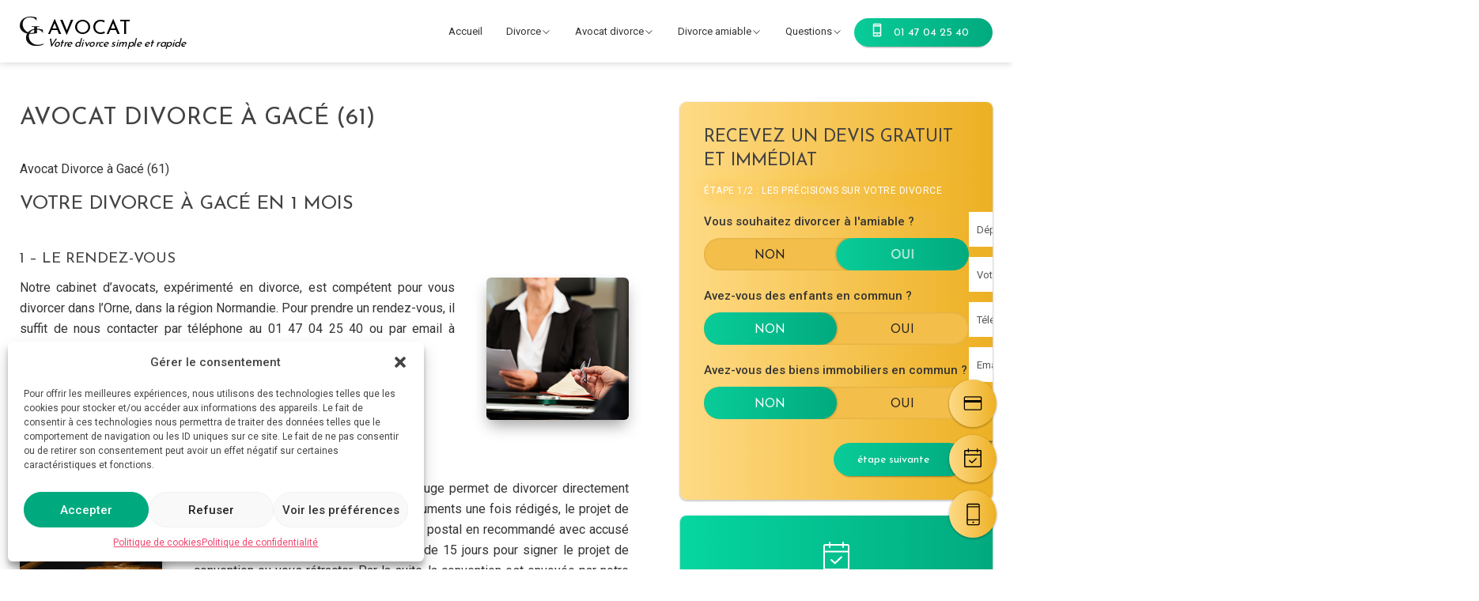

--- FILE ---
content_type: text/html; charset=UTF-8
request_url: https://avocat-gc.com/divorce/avocat-divorce/gace/
body_size: 21929
content:
<!doctype html>
<html lang="fr-FR">

<head>
	<meta charset="UTF-8">
	<meta name="viewport" content="width=device-width, initial-scale=1">
	<link rel="profile" href="https://gmpg.org/xfn/11">
	<link rel="preconnect" href="https://fonts.googleapis.com">
	<link rel="preconnect" href="https://fonts.gstatic.com" crossorigin>
	<link href="https://fonts.googleapis.com/css2?family=Josefin+Sans&family=Roboto:wght@400;500&display=swap" rel="stylesheet">
	<meta name='robots' content='index, follow, max-image-preview:large, max-snippet:-1, max-video-preview:-1' />

	<!-- This site is optimized with the Yoast SEO plugin v26.8 - https://yoast.com/product/yoast-seo-wordpress/ -->
	<title>Avocat Divorce à Gacé (61) - Avocat Divorce</title>
	<meta name="description" content="Divorcez à Gacé (61) en 1 mois à partir de 300€ TTC. Contactez un Avocat divorce au 01.47.04.25.40 . Devis Gratuit &amp; Immédiat. Cabinet Avocat GC. Divorce amiable - Divorce sans juge" />
	<link rel="canonical" href="https://avocat-gc.com/divorce/avocat-divorce/gace/" />
	<meta property="og:locale" content="fr_FR" />
	<meta property="og:type" content="article" />
	<meta property="og:title" content="Avocat Divorce à Gacé (61) - Avocat Divorce" />
	<meta property="og:description" content="Divorcez à Gacé (61) en 1 mois à partir de 300€ TTC. Contactez un Avocat divorce au 01.47.04.25.40 . Devis Gratuit &amp; Immédiat. Cabinet Avocat GC. Divorce amiable - Divorce sans juge" />
	<meta property="og:url" content="https://avocat-gc.com/divorce/avocat-divorce/gace/" />
	<meta property="og:site_name" content="Avocat GC - Avocat Divorce" />
	<meta property="article:modified_time" content="2024-04-11T10:30:02+00:00" />
	<meta name="twitter:card" content="summary_large_image" />
	<script type="application/ld+json" class="yoast-schema-graph">{"@context":"https://schema.org","@graph":[{"@type":"WebPage","@id":"https://avocat-gc.com/divorce/avocat-divorce/gace/","url":"https://avocat-gc.com/divorce/avocat-divorce/gace/","name":"Avocat Divorce à Gacé (61) - Avocat Divorce","isPartOf":{"@id":"https://avocat-gc.com/divorce/#website"},"datePublished":"2024-03-31T10:06:51+00:00","dateModified":"2024-04-11T10:30:02+00:00","description":"Divorcez à Gacé (61) en 1 mois à partir de 300€ TTC. Contactez un Avocat divorce au 01.47.04.25.40 . Devis Gratuit & Immédiat. Cabinet Avocat GC. Divorce amiable - Divorce sans juge","breadcrumb":{"@id":"https://avocat-gc.com/divorce/avocat-divorce/gace/#breadcrumb"},"inLanguage":"fr-FR","potentialAction":[{"@type":"ReadAction","target":["https://avocat-gc.com/divorce/avocat-divorce/gace/"]}]},{"@type":"BreadcrumbList","@id":"https://avocat-gc.com/divorce/avocat-divorce/gace/#breadcrumb","itemListElement":[{"@type":"ListItem","position":1,"name":"Accueil","item":"https://avocat-gc.com/divorce/"},{"@type":"ListItem","position":2,"name":"Avocat Divorce","item":"https://avocat-gc.com/divorce/avocat-divorce/"},{"@type":"ListItem","position":3,"name":"Avocat Divorce à Gacé (61)"}]},{"@type":"WebSite","@id":"https://avocat-gc.com/divorce/#website","url":"https://avocat-gc.com/divorce/","name":"Avocat GC - Avocat Divorce","description":"","publisher":{"@id":"https://avocat-gc.com/divorce/#organization"},"potentialAction":[{"@type":"SearchAction","target":{"@type":"EntryPoint","urlTemplate":"https://avocat-gc.com/divorce/?s={search_term_string}"},"query-input":{"@type":"PropertyValueSpecification","valueRequired":true,"valueName":"search_term_string"}}],"inLanguage":"fr-FR"},{"@type":"Organization","@id":"https://avocat-gc.com/divorce/#organization","name":"Avocat GC - Avocat Divorce","url":"https://avocat-gc.com/divorce/","logo":{"@type":"ImageObject","inLanguage":"fr-FR","@id":"https://avocat-gc.com/divorce/#/schema/logo/image/","url":"https://avocat-gc.com/divorce/wp-content/uploads/2024/04/cropped-Sans-titre.png","contentUrl":"https://avocat-gc.com/divorce/wp-content/uploads/2024/04/cropped-Sans-titre.png","width":200,"height":180,"caption":"Avocat GC - Avocat Divorce"},"image":{"@id":"https://avocat-gc.com/divorce/#/schema/logo/image/"}}]}</script>
	<!-- / Yoast SEO plugin. -->


<link rel='dns-prefetch' href='//widget.trustpilot.com' />
<link rel="alternate" type="application/rss+xml" title="Avocat GC - Avocat Divorce &raquo; Flux" href="https://avocat-gc.com/divorce/feed/" />
<link rel="alternate" type="application/rss+xml" title="Avocat GC - Avocat Divorce &raquo; Flux des commentaires" href="https://avocat-gc.com/divorce/comments/feed/" />
<link rel="alternate" title="oEmbed (JSON)" type="application/json+oembed" href="https://avocat-gc.com/divorce/wp-json/oembed/1.0/embed?url=https%3A%2F%2Favocat-gc.com%2Fdivorce%2Favocat-divorce%2Fgace%2F" />
<link rel="alternate" title="oEmbed (XML)" type="text/xml+oembed" href="https://avocat-gc.com/divorce/wp-json/oembed/1.0/embed?url=https%3A%2F%2Favocat-gc.com%2Fdivorce%2Favocat-divorce%2Fgace%2F&#038;format=xml" />
<style id='wp-img-auto-sizes-contain-inline-css'>
img:is([sizes=auto i],[sizes^="auto," i]){contain-intrinsic-size:3000px 1500px}
/*# sourceURL=wp-img-auto-sizes-contain-inline-css */
</style>
<style id='wp-emoji-styles-inline-css'>

	img.wp-smiley, img.emoji {
		display: inline !important;
		border: none !important;
		box-shadow: none !important;
		height: 1em !important;
		width: 1em !important;
		margin: 0 0.07em !important;
		vertical-align: -0.1em !important;
		background: none !important;
		padding: 0 !important;
	}
/*# sourceURL=wp-emoji-styles-inline-css */
</style>
<style id='wp-block-library-inline-css'>
:root{--wp-block-synced-color:#7a00df;--wp-block-synced-color--rgb:122,0,223;--wp-bound-block-color:var(--wp-block-synced-color);--wp-editor-canvas-background:#ddd;--wp-admin-theme-color:#007cba;--wp-admin-theme-color--rgb:0,124,186;--wp-admin-theme-color-darker-10:#006ba1;--wp-admin-theme-color-darker-10--rgb:0,107,160.5;--wp-admin-theme-color-darker-20:#005a87;--wp-admin-theme-color-darker-20--rgb:0,90,135;--wp-admin-border-width-focus:2px}@media (min-resolution:192dpi){:root{--wp-admin-border-width-focus:1.5px}}.wp-element-button{cursor:pointer}:root .has-very-light-gray-background-color{background-color:#eee}:root .has-very-dark-gray-background-color{background-color:#313131}:root .has-very-light-gray-color{color:#eee}:root .has-very-dark-gray-color{color:#313131}:root .has-vivid-green-cyan-to-vivid-cyan-blue-gradient-background{background:linear-gradient(135deg,#00d084,#0693e3)}:root .has-purple-crush-gradient-background{background:linear-gradient(135deg,#34e2e4,#4721fb 50%,#ab1dfe)}:root .has-hazy-dawn-gradient-background{background:linear-gradient(135deg,#faaca8,#dad0ec)}:root .has-subdued-olive-gradient-background{background:linear-gradient(135deg,#fafae1,#67a671)}:root .has-atomic-cream-gradient-background{background:linear-gradient(135deg,#fdd79a,#004a59)}:root .has-nightshade-gradient-background{background:linear-gradient(135deg,#330968,#31cdcf)}:root .has-midnight-gradient-background{background:linear-gradient(135deg,#020381,#2874fc)}:root{--wp--preset--font-size--normal:16px;--wp--preset--font-size--huge:42px}.has-regular-font-size{font-size:1em}.has-larger-font-size{font-size:2.625em}.has-normal-font-size{font-size:var(--wp--preset--font-size--normal)}.has-huge-font-size{font-size:var(--wp--preset--font-size--huge)}.has-text-align-center{text-align:center}.has-text-align-left{text-align:left}.has-text-align-right{text-align:right}.has-fit-text{white-space:nowrap!important}#end-resizable-editor-section{display:none}.aligncenter{clear:both}.items-justified-left{justify-content:flex-start}.items-justified-center{justify-content:center}.items-justified-right{justify-content:flex-end}.items-justified-space-between{justify-content:space-between}.screen-reader-text{border:0;clip-path:inset(50%);height:1px;margin:-1px;overflow:hidden;padding:0;position:absolute;width:1px;word-wrap:normal!important}.screen-reader-text:focus{background-color:#ddd;clip-path:none;color:#444;display:block;font-size:1em;height:auto;left:5px;line-height:normal;padding:15px 23px 14px;text-decoration:none;top:5px;width:auto;z-index:100000}html :where(.has-border-color){border-style:solid}html :where([style*=border-top-color]){border-top-style:solid}html :where([style*=border-right-color]){border-right-style:solid}html :where([style*=border-bottom-color]){border-bottom-style:solid}html :where([style*=border-left-color]){border-left-style:solid}html :where([style*=border-width]){border-style:solid}html :where([style*=border-top-width]){border-top-style:solid}html :where([style*=border-right-width]){border-right-style:solid}html :where([style*=border-bottom-width]){border-bottom-style:solid}html :where([style*=border-left-width]){border-left-style:solid}html :where(img[class*=wp-image-]){height:auto;max-width:100%}:where(figure){margin:0 0 1em}html :where(.is-position-sticky){--wp-admin--admin-bar--position-offset:var(--wp-admin--admin-bar--height,0px)}@media screen and (max-width:600px){html :where(.is-position-sticky){--wp-admin--admin-bar--position-offset:0px}}

/*# sourceURL=wp-block-library-inline-css */
</style><style id='global-styles-inline-css'>
:root{--wp--preset--aspect-ratio--square: 1;--wp--preset--aspect-ratio--4-3: 4/3;--wp--preset--aspect-ratio--3-4: 3/4;--wp--preset--aspect-ratio--3-2: 3/2;--wp--preset--aspect-ratio--2-3: 2/3;--wp--preset--aspect-ratio--16-9: 16/9;--wp--preset--aspect-ratio--9-16: 9/16;--wp--preset--color--black: #000000;--wp--preset--color--cyan-bluish-gray: #abb8c3;--wp--preset--color--white: #ffffff;--wp--preset--color--pale-pink: #f78da7;--wp--preset--color--vivid-red: #cf2e2e;--wp--preset--color--luminous-vivid-orange: #ff6900;--wp--preset--color--luminous-vivid-amber: #fcb900;--wp--preset--color--light-green-cyan: #7bdcb5;--wp--preset--color--vivid-green-cyan: #00d084;--wp--preset--color--pale-cyan-blue: #8ed1fc;--wp--preset--color--vivid-cyan-blue: #0693e3;--wp--preset--color--vivid-purple: #9b51e0;--wp--preset--color--color-black: #222;--wp--preset--color--who-blanc: #fff;--wp--preset--color--color-rouge: #ef476f;--wp--preset--color--color-jaune: #ffd166;--wp--preset--color--color-vert: #06d6a0;--wp--preset--color--color-bleu: #118ab2;--wp--preset--color--color-bleu-nuit: #073B4C;--wp--preset--gradient--vivid-cyan-blue-to-vivid-purple: linear-gradient(135deg,rgb(6,147,227) 0%,rgb(155,81,224) 100%);--wp--preset--gradient--light-green-cyan-to-vivid-green-cyan: linear-gradient(135deg,rgb(122,220,180) 0%,rgb(0,208,130) 100%);--wp--preset--gradient--luminous-vivid-amber-to-luminous-vivid-orange: linear-gradient(135deg,rgb(252,185,0) 0%,rgb(255,105,0) 100%);--wp--preset--gradient--luminous-vivid-orange-to-vivid-red: linear-gradient(135deg,rgb(255,105,0) 0%,rgb(207,46,46) 100%);--wp--preset--gradient--very-light-gray-to-cyan-bluish-gray: linear-gradient(135deg,rgb(238,238,238) 0%,rgb(169,184,195) 100%);--wp--preset--gradient--cool-to-warm-spectrum: linear-gradient(135deg,rgb(74,234,220) 0%,rgb(151,120,209) 20%,rgb(207,42,186) 40%,rgb(238,44,130) 60%,rgb(251,105,98) 80%,rgb(254,248,76) 100%);--wp--preset--gradient--blush-light-purple: linear-gradient(135deg,rgb(255,206,236) 0%,rgb(152,150,240) 100%);--wp--preset--gradient--blush-bordeaux: linear-gradient(135deg,rgb(254,205,165) 0%,rgb(254,45,45) 50%,rgb(107,0,62) 100%);--wp--preset--gradient--luminous-dusk: linear-gradient(135deg,rgb(255,203,112) 0%,rgb(199,81,192) 50%,rgb(65,88,208) 100%);--wp--preset--gradient--pale-ocean: linear-gradient(135deg,rgb(255,245,203) 0%,rgb(182,227,212) 50%,rgb(51,167,181) 100%);--wp--preset--gradient--electric-grass: linear-gradient(135deg,rgb(202,248,128) 0%,rgb(113,206,126) 100%);--wp--preset--gradient--midnight: linear-gradient(135deg,rgb(2,3,129) 0%,rgb(40,116,252) 100%);--wp--preset--font-size--small: 13px;--wp--preset--font-size--medium: 20px;--wp--preset--font-size--large: 36px;--wp--preset--font-size--x-large: 42px;--wp--preset--spacing--20: 0.44rem;--wp--preset--spacing--30: 0.67rem;--wp--preset--spacing--40: 1rem;--wp--preset--spacing--50: 1.5rem;--wp--preset--spacing--60: 2.25rem;--wp--preset--spacing--70: 3.38rem;--wp--preset--spacing--80: 5.06rem;--wp--preset--shadow--natural: 6px 6px 9px rgba(0, 0, 0, 0.2);--wp--preset--shadow--deep: 12px 12px 50px rgba(0, 0, 0, 0.4);--wp--preset--shadow--sharp: 6px 6px 0px rgba(0, 0, 0, 0.2);--wp--preset--shadow--outlined: 6px 6px 0px -3px rgb(255, 255, 255), 6px 6px rgb(0, 0, 0);--wp--preset--shadow--crisp: 6px 6px 0px rgb(0, 0, 0);}:where(.is-layout-flex){gap: 0.5em;}:where(.is-layout-grid){gap: 0.5em;}body .is-layout-flex{display: flex;}.is-layout-flex{flex-wrap: wrap;align-items: center;}.is-layout-flex > :is(*, div){margin: 0;}body .is-layout-grid{display: grid;}.is-layout-grid > :is(*, div){margin: 0;}:where(.wp-block-columns.is-layout-flex){gap: 2em;}:where(.wp-block-columns.is-layout-grid){gap: 2em;}:where(.wp-block-post-template.is-layout-flex){gap: 1.25em;}:where(.wp-block-post-template.is-layout-grid){gap: 1.25em;}.has-black-color{color: var(--wp--preset--color--black) !important;}.has-cyan-bluish-gray-color{color: var(--wp--preset--color--cyan-bluish-gray) !important;}.has-white-color{color: var(--wp--preset--color--white) !important;}.has-pale-pink-color{color: var(--wp--preset--color--pale-pink) !important;}.has-vivid-red-color{color: var(--wp--preset--color--vivid-red) !important;}.has-luminous-vivid-orange-color{color: var(--wp--preset--color--luminous-vivid-orange) !important;}.has-luminous-vivid-amber-color{color: var(--wp--preset--color--luminous-vivid-amber) !important;}.has-light-green-cyan-color{color: var(--wp--preset--color--light-green-cyan) !important;}.has-vivid-green-cyan-color{color: var(--wp--preset--color--vivid-green-cyan) !important;}.has-pale-cyan-blue-color{color: var(--wp--preset--color--pale-cyan-blue) !important;}.has-vivid-cyan-blue-color{color: var(--wp--preset--color--vivid-cyan-blue) !important;}.has-vivid-purple-color{color: var(--wp--preset--color--vivid-purple) !important;}.has-black-background-color{background-color: var(--wp--preset--color--black) !important;}.has-cyan-bluish-gray-background-color{background-color: var(--wp--preset--color--cyan-bluish-gray) !important;}.has-white-background-color{background-color: var(--wp--preset--color--white) !important;}.has-pale-pink-background-color{background-color: var(--wp--preset--color--pale-pink) !important;}.has-vivid-red-background-color{background-color: var(--wp--preset--color--vivid-red) !important;}.has-luminous-vivid-orange-background-color{background-color: var(--wp--preset--color--luminous-vivid-orange) !important;}.has-luminous-vivid-amber-background-color{background-color: var(--wp--preset--color--luminous-vivid-amber) !important;}.has-light-green-cyan-background-color{background-color: var(--wp--preset--color--light-green-cyan) !important;}.has-vivid-green-cyan-background-color{background-color: var(--wp--preset--color--vivid-green-cyan) !important;}.has-pale-cyan-blue-background-color{background-color: var(--wp--preset--color--pale-cyan-blue) !important;}.has-vivid-cyan-blue-background-color{background-color: var(--wp--preset--color--vivid-cyan-blue) !important;}.has-vivid-purple-background-color{background-color: var(--wp--preset--color--vivid-purple) !important;}.has-black-border-color{border-color: var(--wp--preset--color--black) !important;}.has-cyan-bluish-gray-border-color{border-color: var(--wp--preset--color--cyan-bluish-gray) !important;}.has-white-border-color{border-color: var(--wp--preset--color--white) !important;}.has-pale-pink-border-color{border-color: var(--wp--preset--color--pale-pink) !important;}.has-vivid-red-border-color{border-color: var(--wp--preset--color--vivid-red) !important;}.has-luminous-vivid-orange-border-color{border-color: var(--wp--preset--color--luminous-vivid-orange) !important;}.has-luminous-vivid-amber-border-color{border-color: var(--wp--preset--color--luminous-vivid-amber) !important;}.has-light-green-cyan-border-color{border-color: var(--wp--preset--color--light-green-cyan) !important;}.has-vivid-green-cyan-border-color{border-color: var(--wp--preset--color--vivid-green-cyan) !important;}.has-pale-cyan-blue-border-color{border-color: var(--wp--preset--color--pale-cyan-blue) !important;}.has-vivid-cyan-blue-border-color{border-color: var(--wp--preset--color--vivid-cyan-blue) !important;}.has-vivid-purple-border-color{border-color: var(--wp--preset--color--vivid-purple) !important;}.has-vivid-cyan-blue-to-vivid-purple-gradient-background{background: var(--wp--preset--gradient--vivid-cyan-blue-to-vivid-purple) !important;}.has-light-green-cyan-to-vivid-green-cyan-gradient-background{background: var(--wp--preset--gradient--light-green-cyan-to-vivid-green-cyan) !important;}.has-luminous-vivid-amber-to-luminous-vivid-orange-gradient-background{background: var(--wp--preset--gradient--luminous-vivid-amber-to-luminous-vivid-orange) !important;}.has-luminous-vivid-orange-to-vivid-red-gradient-background{background: var(--wp--preset--gradient--luminous-vivid-orange-to-vivid-red) !important;}.has-very-light-gray-to-cyan-bluish-gray-gradient-background{background: var(--wp--preset--gradient--very-light-gray-to-cyan-bluish-gray) !important;}.has-cool-to-warm-spectrum-gradient-background{background: var(--wp--preset--gradient--cool-to-warm-spectrum) !important;}.has-blush-light-purple-gradient-background{background: var(--wp--preset--gradient--blush-light-purple) !important;}.has-blush-bordeaux-gradient-background{background: var(--wp--preset--gradient--blush-bordeaux) !important;}.has-luminous-dusk-gradient-background{background: var(--wp--preset--gradient--luminous-dusk) !important;}.has-pale-ocean-gradient-background{background: var(--wp--preset--gradient--pale-ocean) !important;}.has-electric-grass-gradient-background{background: var(--wp--preset--gradient--electric-grass) !important;}.has-midnight-gradient-background{background: var(--wp--preset--gradient--midnight) !important;}.has-small-font-size{font-size: var(--wp--preset--font-size--small) !important;}.has-medium-font-size{font-size: var(--wp--preset--font-size--medium) !important;}.has-large-font-size{font-size: var(--wp--preset--font-size--large) !important;}.has-x-large-font-size{font-size: var(--wp--preset--font-size--x-large) !important;}
/*# sourceURL=global-styles-inline-css */
</style>

<style id='classic-theme-styles-inline-css'>
/*! This file is auto-generated */
.wp-block-button__link{color:#fff;background-color:#32373c;border-radius:9999px;box-shadow:none;text-decoration:none;padding:calc(.667em + 2px) calc(1.333em + 2px);font-size:1.125em}.wp-block-file__button{background:#32373c;color:#fff;text-decoration:none}
/*# sourceURL=/wp-includes/css/classic-themes.min.css */
</style>
<link rel='stylesheet' id='cmplz-general-css' href='https://avocat-gc.com/divorce/wp-content/plugins/complianz-gdpr/assets/css/cookieblocker.min.css?ver=1718870750' media='all' />
<link rel='stylesheet' id='search-filter-plugin-styles-css' href='https://avocat-gc.com/divorce/wp-content/plugins/search-filter-pro/public/assets/css/search-filter.min.css?ver=2.5.14' media='all' />
<link data-minify="1" rel='stylesheet' id='eco-style-css' href='https://avocat-gc.com/divorce/wp-content/cache/min/1/divorce/wp-content/themes/divorce/style.css?ver=1769004070' media='all' />
<link data-minify="1" rel='stylesheet' id='main-css' href='https://avocat-gc.com/divorce/wp-content/cache/min/1/divorce/wp-content/themes/divorce/assets/css/app.css?ver=1769004070' media='all' />
<link data-minify="1" rel='stylesheet' id='slick-theme-css' href='https://avocat-gc.com/divorce/wp-content/cache/min/1/divorce/wp-content/themes/divorce/assets/css/slick-theme.css?ver=1769004070' media='all' />
<link data-minify="1" rel='stylesheet' id='slick-style-css' href='https://avocat-gc.com/divorce/wp-content/cache/min/1/divorce/wp-content/themes/divorce/assets/css/slick.css?ver=1769004070' media='all' />
<style id='kadence-blocks-global-variables-inline-css'>
:root {--global-kb-font-size-sm:clamp(0.8rem, 0.73rem + 0.217vw, 0.9rem);--global-kb-font-size-md:clamp(1.1rem, 0.995rem + 0.326vw, 1.25rem);--global-kb-font-size-lg:clamp(1.75rem, 1.576rem + 0.543vw, 2rem);--global-kb-font-size-xl:clamp(2.25rem, 1.728rem + 1.63vw, 3rem);--global-kb-font-size-xxl:clamp(2.5rem, 1.456rem + 3.26vw, 4rem);--global-kb-font-size-xxxl:clamp(2.75rem, 0.489rem + 7.065vw, 6rem);}:root {--global-palette1: #3182CE;--global-palette2: #2B6CB0;--global-palette3: #1A202C;--global-palette4: #2D3748;--global-palette5: #4A5568;--global-palette6: #718096;--global-palette7: #EDF2F7;--global-palette8: #F7FAFC;--global-palette9: #ffffff;}
/*# sourceURL=kadence-blocks-global-variables-inline-css */
</style>


<script id="search-filter-plugin-build-js-extra">
var SF_LDATA = {"ajax_url":"https://avocat-gc.com/divorce/wp-admin/admin-ajax.php","home_url":"https://avocat-gc.com/divorce/","extensions":[]};
//# sourceURL=search-filter-plugin-build-js-extra
</script>





<script id="app-js-js-extra">
var ajax_object = {"ajax_url":"https://avocat-gc.com/divorce/wp-admin/admin-ajax.php"};
//# sourceURL=app-js-js-extra
</script>

<link rel="https://api.w.org/" href="https://avocat-gc.com/divorce/wp-json/" /><link rel="alternate" title="JSON" type="application/json" href="https://avocat-gc.com/divorce/wp-json/wp/v2/pages/6691" /><link rel="EditURI" type="application/rsd+xml" title="RSD" href="https://avocat-gc.com/divorce/xmlrpc.php?rsd" />
<meta name="generator" content="WordPress 6.9" />
<link rel='shortlink' href='https://avocat-gc.com/divorce/?p=6691' />

			<style>.cmplz-hidden {
					display: none !important;
				}</style><script type="application/ld+json">{
    "@context": "http://schema.org",
    "@type": "BreadcrumbList",
    "itemListElement": [
        {
            "@type": "ListItem",
            "position": 1,
            "item": {
                "@id": "https://avocat-gc.com/divorce",
                "name": "Home"
            }
        },
        {
            "@type": "ListItem",
            "position": 2,
            "item": {
                "@id": "https://avocat-gc.com/divorce/avocat-divorce/",
                "name": "Avocat Divorce"
            }
        },
        {
            "@type": "ListItem",
            "position": 3,
            "item": {
                "@id": "https://avocat-gc.com/divorce/avocat-divorce/gace/",
                "name": "Avocat Divorce \u00e0 Gac\u00e9 (61)"
            }
        }
    ]
}</script><link rel="icon" href="https://avocat-gc.com/divorce/wp-content/uploads/2024/04/cropped-icon-avocat-gc-32x32.png" sizes="32x32" />
<link rel="icon" href="https://avocat-gc.com/divorce/wp-content/uploads/2024/04/cropped-icon-avocat-gc-192x192.png" sizes="192x192" />
<link rel="apple-touch-icon" href="https://avocat-gc.com/divorce/wp-content/uploads/2024/04/cropped-icon-avocat-gc-180x180.png" />
<meta name="msapplication-TileImage" content="https://avocat-gc.com/divorce/wp-content/uploads/2024/04/cropped-icon-avocat-gc-270x270.png" />
		<style id="wp-custom-css">
			.sub-menu-ville .villes {
	display: none;
}		</style>
		<noscript><style id="rocket-lazyload-nojs-css">.rll-youtube-player, [data-lazy-src]{display:none !important;}</style></noscript>	<meta name="google-site-verification" content="as2ODG3ZgOB45OXuz7zbsGEgTd-wlNZCtDfF_h82IGU" />
	<meta name="msvalidate.01" content="E785673CAAA0DA680D1851ED5DE1AD39" />
	<script>
		gtag('consent', 'default', {
			'ad_storage': 'denied',
			'ad_user_data': 'denied',
			'ad_personalization': 'denied',
			'analytics_storage': 'denied'
		});
	</script>
	<script type="text/plain" class="cmplz-stats">
		function allConsentGranted() {
		 gtag('consent', 'update', {
			   'ad_user_data': 'granted',
			   'ad_personalization': 'granted',
			   'ad_storage': 'granted',
			   'analytics_storage': 'granted'
		 });
		}
	</script>

	<!-- Google Tag Manager -->
	<script>(function(w,d,s,l,i){w[l]=w[l]||[];w[l].push({'gtm.start':
	new Date().getTime(),event:'gtm.js'});var f=d.getElementsByTagName(s)[0],
	j=d.createElement(s),dl=l!='dataLayer'?'&l='+l:'';j.async=true;j.src=
	'https://www.googletagmanager.com/gtm.js?id='+i+dl;f.parentNode.insertBefore(j,f);
	})(window,document,'script','dataLayer','GTM-T6KVSLK');</script>
	<!-- End Google Tag Manager -->

	<!-- Google tag (gtag.js) -->
	<script type="text/plain" data-service="google-analytics" data-category="statistics" async data-cmplz-src="https://www.googletagmanager.com/gtag/js?id=G-9TD5D83Q64"></script>
	<script>
	  window.dataLayer = window.dataLayer || [];
	  function gtag(){dataLayer.push(arguments);}
	  gtag('js', new Date());

	  gtag('config', 'G-9TD5D83Q64');
	</script>

	<!-- Google tag (gtag.js) -->
	<script type="text/plain" data-service="google-analytics" data-category="statistics" async data-cmplz-src="https://www.googletagmanager.com/gtag/js?id=AW-1050026145"></script>
	<script>
	  window.dataLayer = window.dataLayer || [];
	  function gtag(){dataLayer.push(arguments);}
	  gtag('js', new Date());

	  gtag('config', 'AW-1050026145');
	</script>

	
</head>

<body data-cmplz=1 class="wp-singular page-template page-template-page-ville page-template-page-ville-php page page-id-6691 page-child parent-pageid-7084 wp-custom-logo wp-theme-divorce">
	<!-- Google Tag Manager (noscript) -->
	<noscript><iframe src="https://www.googletagmanager.com/ns.html?id=GTM-T6KVSLK" height="0" width="0" style="display:none;visibility:hidden"></iframe></noscript>
	<!-- End Google Tag Manager (noscript) -->
		<div id="page" class="site">
		<a class="skip-link screen-reader-text" href="#primary">Skip to content</a>

		<header id="masthead" class="site-header show">
			<div class="container flex">
								<a href="https://avocat-gc.com/divorce/" rel="home" aria-current="page" class="site-branding">
					<span class="custom-logo-link">
						<img width="200" height="180" src="data:image/svg+xml,%3Csvg%20xmlns='http://www.w3.org/2000/svg'%20viewBox='0%200%20200%20180'%3E%3C/svg%3E" class="custom-logo" alt="Avocat GC – Avocat Divorce" decoding="async" data-lazy-src="/divorce/wp-content/themes/divorce/logo-avocat-gc.svg"><noscript><img width="200" height="180" src="/divorce/wp-content/themes/divorce/logo-avocat-gc.svg" class="custom-logo" alt="Avocat GC – Avocat Divorce" decoding="async"></noscript>
					</span>
					<p class="avocat">Avocat<br /><span>Votre divorce simple et rapide</span></p>
				</a>
				<!-- Menu -->
				<div class="menu">
					<!-- Bottom -->
					<div class="bottom">
						<nav id="site-navigation" class="main-navigation">
							<!-- <button class="menu-toggle" aria-controls="primary-menu" aria-expanded="false">Primary Menu</button> -->
																												<div class="menu">
								<div class="menu-menu-principal-container">
									<ul id="menu-menu-principal" class="menu">
										<li class="menu-item menu-item-type-custom menu-item-object-custom current-menu-item current_page_item menu-item-home">
											<a href="https://avocat-gc.com/divorce/">Accueil</a>
										</li>
										<!-- Menu 1 -->
																					<li class="menu-item menu-item-type-post_type menu-item-object-page menu-item-has-children">
												<a href="/divorce/prix-divorce/" id="load-villes">Divorce</a>
												<ul class="sub-menu sub-menu-ville">
													<div class="menu-container"><h3>Avocats divorce</h3><ul class="colonne"><li><a href="/divorce/divorce-amiable/" target="">Le divorce à l&#039;amiable</a></li><li><a href="/divorce/divorce-sans-juge/" target="">Le divorce sans juge</a></li><li><a href="/divorce/divorce-pour-faute/" target="">Le divorce pour faute</a></li><li><a href="/divorce/divorce-accepte/" target="">Le divorce accepté</a></li><li><a href="/divorce/alteration-definitive-lien-conjugal/" target="">L&#039;altération définitive du lien conjugal</a></li><li><a href="/divorce/separation-de-corps/" target="">La séparation de corps</a></li></ul></div>													<div class="col villes menu-container">
														<h3>Notre cabinet intervient partout en France</h3>
														<ul class="wrap-villes"></ul>
													</div>
												</ul>
											</li>
																				<!-- Menu 2 -->
																					<li class="menu-item menu-item-type-post_type menu-item-object-page menu-item-has-children">
												<a href="/divorce/intervention-dans-toute-la-france/">Avocat divorce</a>
												<ul class="sub-menu">
													<div class="menu-container"><h3>Avocats divorce</h3><ul class="colonne"><li><a href="/divorce/notre-cabinet-davocat/" target="">Le Cabinet d&#039;Avocat</a></li><li><a href="/divorce/intervention-dans-toute-la-france/" target="">Intervention dans toute la France</a></li><li><a href="/divorce/nos-honoraires/" target="">Mes honoraires</a></li><li><a href="/divorce/divorce-gratuit/" target="">Aide juridictionnelle</a></li><li><a href="https://avocat-gc.com/divorce/blog/" target="">Le blog du cabinet</a></li></ul></div>													<div class="menu-container">
														<h3>Le blog du cabinet</h3><ul class="colonne"><li><a href="https://avocat-gc.com/divorce/articles/les-risques-dun-divorce-pour-faute/">Les risques d&rsquo;un divorce pour faute</a></li><li><a href="https://avocat-gc.com/divorce/articles/pourquoi-deux-avocats-dans-le-divorce-sans-juge/">Pourquoi deux avocats dans le divorce sans juge ?</a></li><li><a href="https://avocat-gc.com/divorce/articles/les-quatre-causes-du-divorce/">Les quatre causes du divorce</a></li><li><a href="https://avocat-gc.com/divorce/articles/proteger-ses-enfants-lors-dun-divorce-0/">Protéger ses enfants lors d’un divorce</a></li><li><a href="https://avocat-gc.com/divorce/articles/separation-de-corps/">Les Avantages de la Séparation de Corps : Une Solution Juridique Souple et Adaptée</a></li><li><a href="https://avocat-gc.com/divorce/articles/annuler-un-mariage/">Annuler un mariage</a></li><li><a href="https://avocat-gc.com/divorce/articles/tableau-separation-de-corps-separation-de-fait-et-divorce-amiable/">Tableau sur les différences entre la séparation de corps, la séparation de fait et le divorce amiable</a></li><li><a href="https://avocat-gc.com/divorce/articles/jusqua-quel-age-dois-je-payer-une-pension-alimentaire/">Jusqu&rsquo;à quel âge dois-je payer une pension alimentaire ?</a></li></ul></div><div class="menu-container"><h3>Fiches pratiques</h3><ul class="colonne"><li><a href="https://avocat-gc.com/divorce/articles/le-droit-de-visite-et-dhebergement/">Le droit de visite et d’hébergement</a></li><li><a href="https://avocat-gc.com/divorce/articles/droit-prestation-compensatoire/">QUESTION : Ai-je droit à une prestation compensatoire ?</a></li><li><a href="https://avocat-gc.com/divorce/articles/quel-est-le-montant-de-la-pension-alimentaire/">Quel est le montant de la pension alimentaire ?</a></li><li><a href="https://avocat-gc.com/divorce/articles/le-non-respect-du-droit-de-visite-et-dhebergement/">Le non-respect du droit de visite et d’hébergement</a></li><li><a href="https://avocat-gc.com/divorce/articles/peut-divorcer-sans-avocat/">Peut-on divorcer sans avocat ?</a></li><li><a href="https://avocat-gc.com/divorce/articles/la-duree-reelle-dun-divorce/">La durée réelle d&rsquo;un divorce</a></li><li><a href="https://avocat-gc.com/divorce/articles/les-questions-poser-votre-avocat-lors-dun-divorce-sans-juge/">Les questions à poser à votre avocat lors d&rsquo;un divorce sans juge</a></li><li><a href="https://avocat-gc.com/divorce/articles/doit-rester-fidele-pendant-un-divorce/">Doit-on rester fidèle pendant un divorce ?</a></li></ul>													</div>
												</ul>
											</li>
																				<li class="menu-item menu-item-type-post_type menu-item-object-page menu-item-has-children">
											<a href="https://avocat-gc.com/divorce/divorce-amiable/">Divorce amiable</a>
											<ul class="sub-menu">
												<div class="menu-container"><h3>Divorce sans juge</h3><ul class="colonne"><li><a href="/divorce/divorce-sans-juge/" target="">Le divorce sans juge</a></li><li><a href="/divorce/divorce-et-enfants/" target="">Les enfants et le divorce</a></li><li><a href="/divorce/pension-alimentaire-enfants/" target="">La pension alimentaire</a></li><li><a href="/divorce/prix-divorce/" target="">Quel est le prix d&#039;un divorce ?</a></li></ul></div>												<div class="menu-container">
													<h3>Questions divorce amiable</h3><ul class="colonne"><li><a href="https://avocat-gc.com/divorce/questions/divorcer-amiable-epoux-oppose/">Peut-on divorcer à l&rsquo;amiable lorsque l&rsquo;un des époux s&rsquo;y oppose ?</a></li><li><a href="https://avocat-gc.com/divorce/questions/divorce-consentement-mutuel-competence-bien-immobilier-estimation/">Estimation d&rsquo;un bien immobilier dans le cadre d&rsquo;un divorce</a></li><li><a href="https://avocat-gc.com/divorce/questions/payer-divorce-plusieurs-fois/">Peut-on payer un divorce en plusieurs fois ?</a></li><li><a href="https://avocat-gc.com/divorce/questions/amiable-deux-avocats/">Amiable à un avocat ou à deux avocats ?</a></li><li><a href="https://avocat-gc.com/divorce/questions/epoux-villes-differentes-audience/">Divorce : se rendre à l&rsquo;audience si on n&rsquo;habite plus la même région ?</a></li><li><a href="https://avocat-gc.com/divorce/questions/bareme-aide-juridictionnelle-totale/">Barème de l&rsquo;aide juridictionnelle totale</a></li><li><a href="https://avocat-gc.com/divorce/questions/attribution-domicile-conjugal-dedommagement/">Attribution du domicile conjugal et dédommagement</a></li><li><a href="https://avocat-gc.com/divorce/questions/garde-alternee/">Divorce amiable et garde alternée : quelles conditions ?</a></li></ul></div><div class="menu-container"><h3>questions Divorce sans juge</h3><ul class="colonne"><li><a href="https://avocat-gc.com/divorce/questions/solidarite-epoux-dettes/">Solidarité des époux quant à leurs dettes</a></li><li><a href="https://avocat-gc.com/divorce/questions/bien-immobilier-maison-divorce-amiable/">Partage des biens immobiliers lors du divorce</a></li><li><a href="https://avocat-gc.com/divorce/questions/gerer-transaction-immobiliere-divorce/">Organiser la transaction immobilière avant ou après le divorce ?</a></li><li><a href="https://avocat-gc.com/divorce/questions/representer-membre-famille-audience-divorce/">Divorce : représenter par un membre de sa famille durant l&rsquo;audience ?</a></li><li><a href="https://avocat-gc.com/divorce/questions/partage-biens-amiable/">Comment procéder au partage des biens ?</a></li><li><a href="https://avocat-gc.com/divorce/questions/impossibilite-desaccord-amiable/">L&rsquo;impossibilité d&rsquo;un amiable en cas de désaccord.</a></li><li><a href="https://avocat-gc.com/divorce/questions/juge-modifier-montant-prestation-compensatoire/">Le juge peut-il modifier le montant de la prestation compensatoire ?</a></li><li><a href="https://avocat-gc.com/divorce/questions/consentement-mutuel-garde-alternee-pension-alimentaire/">Le divorce par consentement mutuel, la garde alternée et la pension alimentaire</a></li></ul>												</div>
											</ul>
										</li>
										<li class="menu-item menu-item-type-post_type menu-item-object-page menu-item-has-children">
											<a href="https://avocat-gc.com/divorce/questions/">Questions</a>
											<ul class="sub-menu">
																								<div class="menu-container">
													<h3>Questions fréquentes</h3><ul class="colonne"><li><a href="https://avocat-gc.com/divorce/questions/bien-immobilier-fonds-propres/">Divorce et bien immobilier en commun financé en partie par des fonds propres</a></li><li><a href="https://avocat-gc.com/divorce/questions/etat-liquidatif-choix-notaire/">L&rsquo;état liquidatif et le choix du notaire</a></li><li><a href="https://avocat-gc.com/divorce/questions/calcul-pension-alimentaire-tableau-reference/">Calcul de la pension alimentaire et tableau de référence</a></li><li><a href="https://avocat-gc.com/divorce/questions/demande-modification-pension-alimentaire/">Demande de modification de la pension alimentaire</a></li><li><a href="https://avocat-gc.com/divorce/questions/divorce-pour-faute-partage-domicile/">Divorce pour faute et partage du domicile</a></li><li><a href="https://avocat-gc.com/divorce/questions/partage-biens-acquis-avant-apres-mariage/">Partage des biens acquis avant et après mariage</a></li><li><a href="https://avocat-gc.com/divorce/questions/modification-organisation-garde-pension-alimentaire/">Modification de l&rsquo;organisation de la garde et pension alimentaire</a></li><li><a href="https://avocat-gc.com/divorce/questions/partage-bien-immobilier-vehicule/">Partage du bien immobilier et du véhicule</a></li></ul></div><div class="menu-container"><h3>&nbsp</h3><ul class="colonne"><li><a href="https://avocat-gc.com/divorce/questions/divorce-sort-domicile-conjugal/">Divorce : le sort du domicile conjugal</a></li><li><a href="https://avocat-gc.com/divorce/questions/honoraires-avocat-gc/">Honoraires du cabinet dans le cadre d&rsquo;un divorce</a></li><li><a href="https://avocat-gc.com/divorce/questions/divorce-competence-tgi/">Compétence du Tribunal de grande instance en matière de divorce</a></li><li><a href="https://avocat-gc.com/divorce/questions/heritage-bien-propre/">Quid de l&rsquo;héritage en cas de divorce ?</a></li><li><a href="https://avocat-gc.com/divorce/questions/divorce-consentement-mutuel-etranger/">La procédure de divorce par consentement mutuel</a></li><li><a href="https://avocat-gc.com/divorce/questions/divorce-debuter-procedure/">Débuter une procédure de divorce</a></li><li><a href="https://avocat-gc.com/divorce/questions/consentement-mutuel-pension-alimentaire-montant-calcul/">Montant de la pension alimentaire</a></li><li><a href="https://avocat-gc.com/divorce/questions/honoraires-avocat-divorce/">Défaut paiement divorce</a></li></ul>												</div>
												<div class="menu-container inline">
													<h3>Thèmes populaires</h3><ul class="colonne"><li><a class="tag" href="https://avocat-gc.com/divorce/vos-questions/avocat-divorce/">avocat divorce</a></li><li><a class="tag" href="https://avocat-gc.com/divorce/vos-questions/pension-alimentaire/">pension alimentaire</a></li><li><a class="tag" href="https://avocat-gc.com/divorce/vos-questions/enfant/">enfant</a></li><li><a class="tag" href="https://avocat-gc.com/divorce/vos-questions/bien-immobilier/">bien immobilier</a></li><li><a class="tag" href="https://avocat-gc.com/divorce/vos-questions/divorce-sans-juge/">divorce sans juge</a></li><li><a class="tag" href="https://avocat-gc.com/divorce/vos-questions/divorce-etranger/">divorce étranger</a></li><li><a class="tag" href="https://avocat-gc.com/divorce/vos-questions/divorce-amiable/">divorce amiable</a></li><li><a class="tag" href="https://avocat-gc.com/divorce/vos-questions/prestation-compensatoire/">prestation compensatoire</a></li><li><a class="tag" href="https://avocat-gc.com/divorce/vos-questions/liquidation/">liquidation</a></li><li><a class="tag" href="https://avocat-gc.com/divorce/vos-questions/consentement-mutuel/">consentement mutuel</a></li><li><a class="tag" href="https://avocat-gc.com/divorce/vos-questions/notaire-divorce/">notaire divorce</a></li><li><a class="tag" href="https://avocat-gc.com/divorce/vos-questions/domicile-conjugal/">domicile conjugal</a></li><li><a class="tag" href="https://avocat-gc.com/divorce/vos-questions/enfants/">enfants</a></li><li><a class="tag" href="https://avocat-gc.com/divorce/vos-questions/enfants-majeurs/">enfants majeurs</a></li><li><a class="tag" href="https://avocat-gc.com/divorce/vos-questions/mode-de-garde/">mode de garde</a></li><li><a class="tag" href="https://avocat-gc.com/divorce/vos-questions/procedure/">procédure</a></li><li><a class="tag" href="https://avocat-gc.com/divorce/vos-questions/divorce-pour-faute/">divorce pour faute</a></li></ul>												</div>
											</ul>
										</li>
									</ul>
								</div>
							</div>
						</nav>
					</div>
				</div>

				<div class="wp-block-button vert phone">
					<a href="tel:0147042540" class="wp-block-button__link wp-element-button nav-button">01 47 04 25 40</a>
				</div>
								<!-- Burger -->
				<div class="burger-wrap" id="burger-wrap">
					<a class="burger"><span></span></a>
				</div>
			</div>
		</header><!-- #masthead -->

 	<main id="primary" class="site-main">
 		

<div class="container">
	<article class="content-page" id="post-6691" class="post-6691 page type-page status-publish hentry">


		<!-- .entry-content -->
		<div class="entry-content wrap-sidebar">
			<div class="main-content">
				<header class="banner-test small">
								<h1 class="entry-title">Avocat Divorce à Gacé (61)</h1>				</header><!-- .entry-header -->
				</p>
<p>Avocat Divorce à Gacé (61)</p>
<h2>VOTRE DIVORCE À GACÉ EN 1 MOIS</h2>
<h3>1 &#8211; Le rendez-vous</h3>
<p class="img-right"><img width="170" height="170" decoding="async" alt="Avocat Divorce à Gacé (61)" title="Avocat Divorce à Gacé (61)" border="2" src="data:image/svg+xml,%3Csvg%20xmlns='http://www.w3.org/2000/svg'%20viewBox='0%200%20170%20170'%3E%3C/svg%3E" rel="nofollow" data-lazy-src="/divorce/wp-content/uploads/2024/04/divorce-consentement-mutuel.png" /><noscript><img width="170" height="170" decoding="async" alt="Avocat Divorce à Gacé (61)" title="Avocat Divorce à Gacé (61)" border="2" src="/divorce/wp-content/uploads/2024/04/divorce-consentement-mutuel.png" rel="nofollow" /></noscript></p>
<p align="justify">Notre cabinet d&rsquo;avocats, expérimenté en divorce, est compétent pour vous divorcer dans l&rsquo;Orne, dans la région Normandie. Pour prendre un rendez-vous, il suffit de nous contacter par téléphone au 01 47 04 25 40 ou par email à <a href="mailto:info@avocat-gc.com">info@avocat-gc.com</a>. Lors de ce rendez-vous avec notre avocat:</p>
<p>Nous vous expliquerons le déroulement de votre divorce.<br />
Nous rédigerons la convention de divorce.</p>
<h3>2 &#8211; La signature</h3>
<p class="img-left"><img width="170" height="170" decoding="async" alt="Avocat Divorce sans juge Gacé (61)" title=" Avocat Divorce sans juge Gacé (61)" border="2" src="data:image/svg+xml,%3Csvg%20xmlns='http://www.w3.org/2000/svg'%20viewBox='0%200%20170%20170'%3E%3C/svg%3E" data-lazy-src="/divorce/wp-content/uploads/2024/04/divorce-sans-avocat.jpg" /><noscript><img width="170" height="170" decoding="async" alt="Avocat Divorce sans juge Gacé (61)" title=" Avocat Divorce sans juge Gacé (61)" border="2" src="/divorce/wp-content/uploads/2024/04/divorce-sans-avocat.jpg" /></noscript></p>
<p align="justify">La nouvelle procédure de divorce sans juge permet de divorcer directement auprès de vos avocats. En effet, les documents une fois rédigés, le projet de convention vous est adressé par courrier postal en recommandé avec accusé de réception. Vous aurez alors un délai de 15 jours pour signer le projet de convention ou vous rétracter. Par la suite, la convention est envoyée par notre cabinet au notaire qui enregistrera votre divorce en lui donnant force exécutoire et date certaine.    DIVORCE DEVANT LE JUGE : Dans certains cas, il est toujours possible de divorcer à l&rsquo;amiable devant le Juge. Cette procédure est constituée d&rsquo;une audience devant le Juge aux Affaires Familiales, à laquelle il est obligatoire d&rsquo;assister ainsi que votre avocat. Les délais sont variables en fonction des juridictions (3 à 6 mois).   À SAVOIR : La procédure de divorce sans juge n&rsquo;est valable que dans le cadre d&rsquo;un divorce à l&rsquo;amiable. Le moindre désaccord entre époux pourrait être l&rsquo;objet d&rsquo;un divorce contentieux qui se réglera au terme de plusieurs audiences au tribunal:</p>
<p class="img-right"><img width="80" height="80" decoding="async" align="right" alt="Avocat Divorce TGI Argentan (61)" title="Avocat Divorce TGI Argentan (61)" border="2" src="data:image/svg+xml,%3Csvg%20xmlns='http://www.w3.org/2000/svg'%20viewBox='0%200%2080%2080'%3E%3C/svg%3E" rel="nofollow" data-lazy-src="/divorce/wp-content/uploads/2024/04/tgi/tgi-palais-justice-paris.jpg" /><noscript><img width="80" height="80" decoding="async" align="right" alt="Avocat Divorce TGI Argentan (61)" title="Avocat Divorce TGI Argentan (61)" border="2" src="/divorce/wp-content/uploads/2024/04/tgi/tgi-palais-justice-paris.jpg" rel="nofollow" /></noscript></p>
</p>
<p> Tribunal de Grande Instance d&rsquo;Argentanrue des Anciens Combattants CS 7021161203 ARGENTAN CEDEX</p>
<h3>3 &#8211; L&rsquo;enregistrement</h3>
<p class="img-right"><img width="170" height="170" decoding="async" align="left" alt="Avocat Divorce amiable Gacé (61)" title="Avocat Divorce amiable Gacé (61)" border="2" src="data:image/svg+xml,%3Csvg%20xmlns='http://www.w3.org/2000/svg'%20viewBox='0%200%20170%20170'%3E%3C/svg%3E" rel="nofollow" style="padding:5px;margin-right: 5px;" data-lazy-src="/divorce/wp-content/uploads/2024/04/divorce-simple.png" /><noscript><img width="170" height="170" decoding="async" align="left" alt="Avocat Divorce amiable Gacé (61)" title="Avocat Divorce amiable Gacé (61)" border="2" src="/divorce/wp-content/uploads/2024/04/divorce-simple.png" rel="nofollow" style="padding:5px;margin-right: 5px;" /></noscript></p>
<p align="justify">Nous vous adressons l&rsquo;attestation d&rsquo;enregistrement de divorce et nous accomplissons les formalités d&rsquo;inscription de votre divorce sur vos actes d&rsquo;état civil. Pour recevoir toutes les informations sur le coût d&rsquo;un divorce à Gacé (61), veuillez remplir le devis ci-dessous:</p>
</p>
<p><a href="http://avocat-gc.com/divorce/avocat-divorce-10-ans-dexperience/#overlay-context=avocat-divorce/saint-germain-du-corbeis/" rel="nofollow noopener" target="_parent">► DEVIS: AVOCAT DIVORCE À GACÉ</a></p>
<h3> 4 &#8211; Divorcer sans juge à Gacé (61) </h3>
<p align="justify">Le divorce par consentement mutuel est la procédure la plus rapide et la moins chère. Le divorce sans juge permet de simplifier cette procédure. Cependant, il faut que les deux époux soient parfaitement d&rsquo;accord sur les effets du divorce: pension alimentaire , résidence principale des enfants. Pour connaître toutes les étapes d&rsquo;un divorce sans juge à Gacé (61), veuillez suivre le lien ci-dessous:</p>
<p><a href="https://avocat-gc.com/divorce/avocat-divorce-amiable-sans-juge-gace/" class="lien-ville">AVOCAT DIVORCE AMIABLE SANS JUGE GACÉ</a></p>
			</div>
			<div class="sidebar">


				<div class="item-grid item-devis"><div class="inner-container jaune-fonce">      <div class="relative step-1 devis-container">
         <div id="form-devis">
            <h2 class="wp-block-heading has-large-font-size">Recevez un devis gratuit et immédiat</h2>
            <div class="step-number">
               <div class="step-1">étape 1/2 : Les précisions sur votre divorce</div>
               <div class="step-2">étape 2/2 : Vos informations</div>
            </div>

            <!-- Etapes -->
            <div class="wrap-slide">
               <form class="devis-form flex-slide" enctype="multipart/form-data" action="" method="post" accept-charset="UTF-8">
                  <div class="slide slide-1">
                     <!-- Question 1 -->
                     <div class="form-item wrap-question-label">
                        <p class="question-label">Vous souhaitez divorcer à l'amiable&nbsp;?</p>
                        <div class="can-toggle">
                           <input id="amiable" type="checkbox" checked>
                           <label for="amiable">
                              <div class="can-toggle__switch" data-checked="Oui" data-unchecked="Non"></div>
                           </label>
                        </div>
                     </div>
                     <!-- Question 2 -->
                     <div class="form-item wrap-question-label">
                        <p class="question-label">Avez-vous des enfants en commun&nbsp;?</p>
                        <div class="can-toggle">
                           <input id="enfants" type="checkbox">
                           <label for="enfants">
                              <div class="can-toggle__switch" data-checked="Oui" data-unchecked="Non"></div>
                           </label>
                        </div>
                     </div>
                     <!-- Question 3 -->
                     <div class="form-item wrap-question-label">
                        <p class="question-label">Avez-vous des biens immobiliers en commun&nbsp;?</p>
                        <div class="can-toggle">
                           <input id="immobilier" type="checkbox">
                           <label for="immobilier">
                              <div class="can-toggle__switch" data-checked="Oui" data-unchecked="Non"></div>
                           </label>
                        </div>
                     </div>

                     <!-- Navigation etape -->
                     <div class="wp-block-button is-style-button-vert">
                        <span class="wp-block-button__link wp-element-button nav-button">étape suivante</span>
                     </div>
                  </div>
                  <div class="slide slide-2">
                     <!--<p class="question">Veuillez renseigner tous les champs :</p>-->
                     <div class="depts tooltip-container">
                        <div class="form-item" id="dep1">
                           <input placeholder="Département (ex. : 75) *" type="text" id="edit-submitted-dep1" name="submitted[dep1]" size="60" maxlength="128" class="form-text required">
                           <span class="error-message"></span>
                        </div>
                        <div class="form-item" id="dep2">
                           <input placeholder="Dpt. de votre conjoint (ex. : 78) *" type="text" id="edit-submitted-dep2" name="submitted[dep2]" size="60" maxlength="128" class="form-text required">
                           <span class="error-message"></span>
                        </div>
                        <div class="tooltip-text">Ex. : 75. Pour l'étranger, entrez 99.</div>
                     </div>
                     <div class="form-item" id="nom">
                        <input placeholder="Votre nom *" type="text" id="edit-submitted-nom" name="submitted[nom]" size="60" maxlength="128" class="form-text required">
                        <span class="error-message"></span>
                     </div>
                     <div class="form-item" id="telephone">
                        <input placeholder="Téléphone" type="text" id="edit-submitted-telephone" name="submitted[telephone]" value="" size="60" maxlength="128" class="form-text">
                        <span class="error-message"></span>
                     </div>
                     <div class="form-item" id="webform-component-email">
                        <input class="email form-text form-email required" placeholder="Email *" type="email" id="edit-submitted-email" name="submitted[email]" size="60">
                        <span class="error-message"></span>
                     </div>
                     <div style="display:none;">
                       <input type="text" name="website" id="website" value="">
                     </div>
                     <div class="form-item" id="webform-component-consent">
                        <input class="checkbox required" type="checkbox" id="edit-submitted-consent" name="submitted[consent]" size="60"> J'accepte les <a href="/divorce/confidentialite/" target="_blank">conditions générales d'utilisation</a>.
                        <span class="error-message"></span>
                     </div>
                     <div class="bottom-form">
                        <span class="nav-button prev-step-btn">< Retour</span>
                        <div class="wp-block-button is-style-button-vert">
                           <button class="submit wp-block-button__link wp-element-button" id="submit-devis">Recevoir mon devis</button>
                        </div>
                     </div>
                  </div>
               </form>

            </div>

        </div>
        <div id="loader" style="display:none;">
           <p>Calcul en cours...</p>
            <img width="200" height="200" src="data:image/svg+xml,%3Csvg%20xmlns='http://www.w3.org/2000/svg'%20viewBox='0%200%20200%20200'%3E%3C/svg%3E" alt="Chargement" data-lazy-src="/divorce/wp-content/themes/divorce/assets/img/svg/loader.svg" /><noscript><img width="200" height="200" src="/divorce/wp-content/themes/divorce/assets/img/svg/loader.svg" alt="Chargement" /></noscript>
        </div>
        <div id="response">
            <h2 class="has-large-font-size">Merci pour votre confiance</h2>

            <div class="conflict">
              Compte tenu de la complexité de votre dossier dans la mesure où il s'agit d'un divorce contentieux, nos tarifs commencent à partir de <strong>2&nbsp;990 €</strong>, montant qui sera apprécié ensemble lors d'un rendez-vous au cabinet.
              <br /><br />Si vous décidez de divorcer à l'amiable, le prix sera de :
            </div>
            <p><span class="hide-conflict">VOTRE TARIF :<br></span><span class="price-response"><span></span> €</span> TTC / ÉPOUX<br></p>


            <p class="hide-conflict"><strong>Tout inclus : </strong> Rendez-vous, convention de divorce, enregistrement, assistance, facilités de paiement.</p>
            <div class="actions">
              <p class="hide-conflict">Pour garantir ce tarif, commencez dès maintenant la procédure de divorce :</p>
              <div class="wp-block-button">
                 <a href="/divorce/prendre-rdv/" class="wp-block-button__link wp-element-button">Prendre rendez-vous</a>
              </div>
              <br /><br>
              <div class="wp-block-button vert phone">
                 <a href="tel:0147042540" class="wp-block-button__link wp-element-button">Appelez-moi</a>
              </div>
              <br><br>
            </div>


            <div class="bottom-form">
               <span class="nav-button regenerate">< Retour</span>
            </div>
         </div>
      </div>
</div></div>								<div class="item-grid bloc-rdv" >
					<div class="inner-container vert-fonce">
						<img width="256" height="256" class="icon" src="data:image/svg+xml,%3Csvg%20xmlns='http://www.w3.org/2000/svg'%20viewBox='0%200%20256%20256'%3E%3C/svg%3E"  alt="Agenda - Prenez rendez-vous" data-lazy-src="https://avocat-gc.com/divorce/wp-content/themes/divorce/assets/img/svg/icon-calendar-check.svg"><noscript><img width="256" height="256" class="icon" src="https://avocat-gc.com/divorce/wp-content/themes/divorce/assets/img/svg/icon-calendar-check.svg"  alt="Agenda - Prenez rendez-vous"></noscript>
						<h2 class="title has-medium-font-size">Prenez rendez-vous en ligne</h2>
						<div class="wp-block-button">
							<a href="https://avocat-gc.com/divorce/prendre-rdv/" class="wp-block-button__link wp-element-button nav-button">Voir les créneaux</a>
						</div>
					</div>
				</div>
								<!--
									<div class="item-grid bloc-trustpilot star">
						<div class="inner-container blanc">
							<div class="trustpilot-widget trustpilot-widget-header " data-locale="fr-FR" data-template-id="5613c9cde69ddc09340c6beb" data-businessunit-id="4f0b2b150000640005122a37" data-style-height="100%" data-style-width="150px" data-theme="light" style="position: relative;">
								<iframe style="position: relative; height: 78px; width: 150px; border-style: none; display: block; overflow: hidden;" title="Customer reviews powered by Trustpilot" loading="auto" src="about:blank" data-rocket-lazyload="fitvidscompatible" data-lazy-src="https://widget.trustpilot.com/trustboxes/5613c9cde69ddc09340c6beb/index.html?templateId=5613c9cde69ddc09340c6beb&#038;businessunitId=4f0b2b150000640005122a37#locale=fr-FR&#038;styleHeight=100%25&#038;styleWidth=150px&#038;theme=light"></iframe><noscript><iframe style="position: relative; height: 78px; width: 150px; border-style: none; display: block; overflow: hidden;" title="Customer reviews powered by Trustpilot" loading="auto" src="https://widget.trustpilot.com/trustboxes/5613c9cde69ddc09340c6beb/index.html?templateId=5613c9cde69ddc09340c6beb&amp;businessunitId=4f0b2b150000640005122a37#locale=fr-FR&amp;styleHeight=100%25&amp;styleWidth=150px&amp;theme=light"></iframe></noscript>
								<iframe style="position: absolute; z-index: 10; top: 100%; width: 150px; border-style: none; display: none; overflow: hidden;" title="Customer reviews powered by Trustpilot" loading="auto" src="about:blank" data-rocket-lazyload="fitvidscompatible" data-lazy-src="https://widget.trustpilot.com/trustboxes/5613c9cde69ddc09340c6beb/popup.html?templateId=5613c9cde69ddc09340c6beb&#038;businessunitId=4f0b2b150000640005122a37#locale=fr-FR&#038;styleHeight=100%25&#038;styleWidth=150px&#038;theme=light"></iframe><noscript><iframe style="position: absolute; z-index: 10; top: 100%; width: 150px; border-style: none; display: none; overflow: hidden;" title="Customer reviews powered by Trustpilot" loading="auto" src="https://widget.trustpilot.com/trustboxes/5613c9cde69ddc09340c6beb/popup.html?templateId=5613c9cde69ddc09340c6beb&amp;businessunitId=4f0b2b150000640005122a37#locale=fr-FR&amp;styleHeight=100%25&amp;styleWidth=150px&amp;theme=light"></iframe></noscript>
							</div>
						</div>
					</div>
							-->
			</div>
		</div>




	</article><!-- #post-6691 -->
</div>

      


 	</main><!-- #main -->

 
	<!-- Modal  -->
	<div class="modal" id="video">
		<div class="modal-overlay modal-toggle" data-modal="video"></div>
		<div class="modal-wrapper modal-transition">
			<div class="close modal-toggle" data-modal="video"></div>
			<div class="youtube-embed">
				<iframe width="560" height="315" src="" title="YouTube video player" frameborder="0" allow="accelerometer; autoplay; clipboard-write; encrypted-media; gyroscope; picture-in-picture; web-share" referrerpolicy="strict-origin-when-cross-origin" allowfullscreen></iframe>
			</div>
		</div>
	</div>

	<div id="shortcuts">
		<a href="/divorce/devis-gratuit/" class="shortcut-devis"><span class="icon"></span><span class="text">Devis gratuit</span></a>
		<a href="/divorce/prendre-rdv/" class="shortcut-rdv"><span class="icon"></span><span class="text">Rendez-vous</span></a>
		<a href="tel:0147042540" class="shortcut-appel"><span class="icon"></span><span class="text">01 47 04 25 40</span></a>
	</div>

	<footer id="colophon" class="site-footer">
		<div class="footer-top">
			<div class="container grid">

					<div class="footer-widget-area footer-column-1 col-1">

						<a href="https://avocat-gc.com/divorce/" rel="home" aria-current="page" class="site-branding">
							<span class="custom-logo-link">
								<img width="200" height="180" src="data:image/svg+xml,%3Csvg%20xmlns='http://www.w3.org/2000/svg'%20viewBox='0%200%20200%20180'%3E%3C/svg%3E" class="custom-logo" alt="Avocat GC – Avocat Divorce" decoding="async" data-lazy-src="/divorce/wp-content/themes/divorce/logo-avocat-gc.svg"><noscript><img width="200" height="180" src="/divorce/wp-content/themes/divorce/logo-avocat-gc.svg" class="custom-logo" alt="Avocat GC – Avocat Divorce" decoding="async"></noscript>
							</span>
							<p class="avocat">Avocat<br><span>Votre divorce simple et rapide</span></p>
						</a>



						<div class="socials f">
															<a href="http://facebook.com/avocatgc" class="social" target="_blank">
									<img width="56" height="56" src="data:image/svg+xml,%3Csvg%20xmlns='http://www.w3.org/2000/svg'%20viewBox='0%200%2056%2056'%3E%3C/svg%3E" alt="facebook" data-lazy-src="/divorce/wp-content/themes/divorce/assets/img/svg/icon-facebook.svg"><noscript><img width="56" height="56" src="/divorce/wp-content/themes/divorce/assets/img/svg/icon-facebook.svg" alt="facebook"></noscript>
								</a>
																						<a href="https://twitter.com/avocatgc" class="social x" target="_blank">
									<img width="300" height="271" src="data:image/svg+xml,%3Csvg%20xmlns='http://www.w3.org/2000/svg'%20viewBox='0%200%20300%20271'%3E%3C/svg%3E" alt="twitter" data-lazy-src="/divorce/wp-content/themes/divorce/assets/img/svg/icon-x.svg"><noscript><img width="300" height="271" src="/divorce/wp-content/themes/divorce/assets/img/svg/icon-x.svg" alt="twitter"></noscript>
								</a>
																													<a href="http://youtube.com/avocatgc" class="social" target="_blank">
									<img width="512" height="512" src="data:image/svg+xml,%3Csvg%20xmlns='http://www.w3.org/2000/svg'%20viewBox='0%200%20512%20512'%3E%3C/svg%3E" alt="youtube" data-lazy-src="/divorce/wp-content/themes/divorce/assets/img/svg/icon-youtube.svg"><noscript><img width="512" height="512" src="/divorce/wp-content/themes/divorce/assets/img/svg/icon-youtube.svg" alt="youtube"></noscript>
								</a>
																						<a href="#" class="social" target="_blank">
									<img width="56" height="56" src="data:image/svg+xml,%3Csvg%20xmlns='http://www.w3.org/2000/svg'%20viewBox='0%200%2056%2056'%3E%3C/svg%3E" alt="rss" data-lazy-src="/divorce/wp-content/themes/divorce/assets/img/svg/icon-instagram.svg"><noscript><img width="56" height="56" src="/divorce/wp-content/themes/divorce/assets/img/svg/icon-instagram.svg" alt="rss"></noscript>
								</a>
													</div>
						<!-- TrustBox widget - Micro Review Count -->
						<!--
						<div class="trustpilot-widget" data-locale="fr-FR" data-template-id="5419b6a8b0d04a076446a9ad" data-businessunit-id="4f0b2b150000640005122a37" data-style-height="24px" data-style-width="100%" data-theme="light" data-style-alignment="center" data-text-color="#424242" data-font-family="Roboto">
						  <a href="https://fr.trustpilot.com/review/avocat-gc.com" target="_blank" rel="noopener">Trustpilot</a>
						</div>
						-->
						<!-- End TrustBox widget -->
					</div>
					<div class="footer-widget-area footer-column-2 col-1">
						<ul><li><a href="/divorce/notre-cabinet-davocat/" target="_self">Cabinet d&#039;avocat Divorce</a></li><li><a href="/divorce/intervention-dans-toute-la-france/" target="_self">Devis</a></li><li><a href="/divorce/nos-honoraires/" target="_self">Mes honoraires</a></li><li><a href="/divorce/divorce-gratuit/" target="_self">Aide juridictionnelle</a></li><li><a href="/divorce/posez-votre-question/" target="_self">Posez votre question à un avocat</a></li><li><a href="/divorce/questions/" target="_self">Plus de 1200 questions-réponses</a></li><li><a href="/divorce/prendre-rdv/" target="_self">Prendre rendez-vous</a></li></ul>					</div>
					<div class="footer-widget-area footer-column-3 col-1">
						<ul><li><a href="https://avocat-gc.com/divorce/divorce-amiable/" target="_self">Le divorce à l&#039;amiable</a></li><li><a href="https://avocat-gc.com/divorce/divorce-sans-juge/" target="_self">Le divorce sans juge</a></li><li><a href="https://avocat-gc.com/divorce/divorce-pour-faute/" target="_self">Le divorce pour faute</a></li><li><a href="https://avocat-gc.com/divorce/divorce-accepte/" target="_self">Le divorce accepté</a></li><li><a href="https://avocat-gc.com/divorce/alteration-definitive-lien-conjugal/" target="_self">L&#039;altération du lien conjugal</a></li><li><a href="https://avocat-gc.com/divorce/separation-de-corps/" target="_self">La séparation de corps</a></li><li><a href="/divorce/violences-conjugales/" target="_self">Les violences conjugales</a></li></ul>					</div>
					<div class="footer-widget-area footer-column-4 col-1">
						<ul><li><a href="https://avocat-gc.com/divorce/blog/" target="_self">Le blog du cabinet</a></li><li><a href="/divorce/questions/delai/" target="_self">Quel délai pour divorcer</a></li><li><a href="/divorce/questions/pension-alimentaire/" target="_self">La pension alimentaire</a></li><li><a href="/divorce/mentions-legales/" target="_self">Mentions légales</a></li><li><a href="/divorce/deontologie/" target="_self">Déontologie</a></li><li><a href="/divorce/credits/" target="_self">Crédits</a></li><li><a href="/divorce/confidentialite/" target="_self">Politique de confidentialité</a></li></ul>					</div>
			</div>
		</div>

		<div class="footer-bottom">
			<div class="container center">
					<p class="copyright">© 2026 Avocat GC — Tous droits réservés —	Réalisation <a href="https://asap.studio" target="_blank">asap__studio</a></p>
			</div>
		</div>

	</footer><!-- #colophon -->
</div><!-- #page -->

<script type="speculationrules">
{"prefetch":[{"source":"document","where":{"and":[{"href_matches":"/divorce/*"},{"not":{"href_matches":["/divorce/wp-*.php","/divorce/wp-admin/*","/divorce/wp-content/uploads/*","/divorce/wp-content/*","/divorce/wp-content/plugins/*","/divorce/wp-content/themes/divorce/*","/divorce/*\\?(.+)"]}},{"not":{"selector_matches":"a[rel~=\"nofollow\"]"}},{"not":{"selector_matches":".no-prefetch, .no-prefetch a"}}]},"eagerness":"conservative"}]}
</script>

<!-- Consent Management powered by Complianz | GDPR/CCPA Cookie Consent https://wordpress.org/plugins/complianz-gdpr -->
<div id="cmplz-cookiebanner-container"><div class="cmplz-cookiebanner cmplz-hidden banner-1 banniere-a optin cmplz-bottom-left cmplz-categories-type-view-preferences" aria-modal="true" data-nosnippet="true" role="dialog" aria-live="polite" aria-labelledby="cmplz-header-1-optin" aria-describedby="cmplz-message-1-optin">
	<div class="cmplz-header">
		<div class="cmplz-logo"></div>
		<div class="cmplz-title" id="cmplz-header-1-optin">Gérer le consentement</div>
		<div class="cmplz-close" tabindex="0" role="button" aria-label="Fermer la boîte de dialogue">
			<svg aria-hidden="true" focusable="false" data-prefix="fas" data-icon="times" class="svg-inline--fa fa-times fa-w-11" role="img" xmlns="http://www.w3.org/2000/svg" viewBox="0 0 352 512"><path fill="currentColor" d="M242.72 256l100.07-100.07c12.28-12.28 12.28-32.19 0-44.48l-22.24-22.24c-12.28-12.28-32.19-12.28-44.48 0L176 189.28 75.93 89.21c-12.28-12.28-32.19-12.28-44.48 0L9.21 111.45c-12.28 12.28-12.28 32.19 0 44.48L109.28 256 9.21 356.07c-12.28 12.28-12.28 32.19 0 44.48l22.24 22.24c12.28 12.28 32.2 12.28 44.48 0L176 322.72l100.07 100.07c12.28 12.28 32.2 12.28 44.48 0l22.24-22.24c12.28-12.28 12.28-32.19 0-44.48L242.72 256z"></path></svg>
		</div>
	</div>

	<div class="cmplz-divider cmplz-divider-header"></div>
	<div class="cmplz-body">
		<div class="cmplz-message" id="cmplz-message-1-optin">Pour offrir les meilleures expériences, nous utilisons des technologies telles que les cookies pour stocker et/ou accéder aux informations des appareils. Le fait de consentir à ces technologies nous permettra de traiter des données telles que le comportement de navigation ou les ID uniques sur ce site. Le fait de ne pas consentir ou de retirer son consentement peut avoir un effet négatif sur certaines caractéristiques et fonctions.</div>
		<!-- categories start -->
		<div class="cmplz-categories">
			<details class="cmplz-category cmplz-functional" >
				<summary>
						<span class="cmplz-category-header">
							<span class="cmplz-category-title">Fonctionnel</span>
							<span class='cmplz-always-active'>
								<span class="cmplz-banner-checkbox">
									<input type="checkbox"
										   id="cmplz-functional-optin"
										   data-category="cmplz_functional"
										   class="cmplz-consent-checkbox cmplz-functional"
										   size="40"
										   value="1"/>
									<label class="cmplz-label" for="cmplz-functional-optin" tabindex="0"><span class="screen-reader-text">Fonctionnel</span></label>
								</span>
								Toujours activé							</span>
							<span class="cmplz-icon cmplz-open">
								<svg xmlns="http://www.w3.org/2000/svg" viewBox="0 0 448 512"  height="18" ><path d="M224 416c-8.188 0-16.38-3.125-22.62-9.375l-192-192c-12.5-12.5-12.5-32.75 0-45.25s32.75-12.5 45.25 0L224 338.8l169.4-169.4c12.5-12.5 32.75-12.5 45.25 0s12.5 32.75 0 45.25l-192 192C240.4 412.9 232.2 416 224 416z"/></svg>
							</span>
						</span>
				</summary>
				<div class="cmplz-description">
					<span class="cmplz-description-functional">L’accès ou le stockage technique est strictement nécessaire dans la finalité d’intérêt légitime de permettre l’utilisation d’un service spécifique explicitement demandé par l’abonné ou l’utilisateur, ou dans le seul but d’effectuer la transmission d’une communication sur un réseau de communications électroniques.</span>
				</div>
			</details>

			<details class="cmplz-category cmplz-preferences" >
				<summary>
						<span class="cmplz-category-header">
							<span class="cmplz-category-title">Préférences</span>
							<span class="cmplz-banner-checkbox">
								<input type="checkbox"
									   id="cmplz-preferences-optin"
									   data-category="cmplz_preferences"
									   class="cmplz-consent-checkbox cmplz-preferences"
									   size="40"
									   value="1"/>
								<label class="cmplz-label" for="cmplz-preferences-optin" tabindex="0"><span class="screen-reader-text">Préférences</span></label>
							</span>
							<span class="cmplz-icon cmplz-open">
								<svg xmlns="http://www.w3.org/2000/svg" viewBox="0 0 448 512"  height="18" ><path d="M224 416c-8.188 0-16.38-3.125-22.62-9.375l-192-192c-12.5-12.5-12.5-32.75 0-45.25s32.75-12.5 45.25 0L224 338.8l169.4-169.4c12.5-12.5 32.75-12.5 45.25 0s12.5 32.75 0 45.25l-192 192C240.4 412.9 232.2 416 224 416z"/></svg>
							</span>
						</span>
				</summary>
				<div class="cmplz-description">
					<span class="cmplz-description-preferences">L’accès ou le stockage technique est nécessaire dans la finalité d’intérêt légitime de stocker des préférences qui ne sont pas demandées par l’abonné ou l’internaute.</span>
				</div>
			</details>

			<details class="cmplz-category cmplz-statistics" >
				<summary>
						<span class="cmplz-category-header">
							<span class="cmplz-category-title">Statistiques</span>
							<span class="cmplz-banner-checkbox">
								<input type="checkbox"
									   id="cmplz-statistics-optin"
									   data-category="cmplz_statistics"
									   class="cmplz-consent-checkbox cmplz-statistics"
									   size="40"
									   value="1"/>
								<label class="cmplz-label" for="cmplz-statistics-optin" tabindex="0"><span class="screen-reader-text">Statistiques</span></label>
							</span>
							<span class="cmplz-icon cmplz-open">
								<svg xmlns="http://www.w3.org/2000/svg" viewBox="0 0 448 512"  height="18" ><path d="M224 416c-8.188 0-16.38-3.125-22.62-9.375l-192-192c-12.5-12.5-12.5-32.75 0-45.25s32.75-12.5 45.25 0L224 338.8l169.4-169.4c12.5-12.5 32.75-12.5 45.25 0s12.5 32.75 0 45.25l-192 192C240.4 412.9 232.2 416 224 416z"/></svg>
							</span>
						</span>
				</summary>
				<div class="cmplz-description">
					<span class="cmplz-description-statistics">Le stockage ou l’accès technique qui est utilisé exclusivement à des fins statistiques.</span>
					<span class="cmplz-description-statistics-anonymous">Le stockage ou l’accès technique qui est utilisé exclusivement dans des finalités statistiques anonymes. En l’absence d’une assignation à comparaître, d’une conformité volontaire de la part de votre fournisseur d’accès à internet ou d’enregistrements supplémentaires provenant d’une tierce partie, les informations stockées ou extraites à cette seule fin ne peuvent généralement pas être utilisées pour vous identifier.</span>
				</div>
			</details>
			<details class="cmplz-category cmplz-marketing" >
				<summary>
						<span class="cmplz-category-header">
							<span class="cmplz-category-title">Marketing</span>
							<span class="cmplz-banner-checkbox">
								<input type="checkbox"
									   id="cmplz-marketing-optin"
									   data-category="cmplz_marketing"
									   class="cmplz-consent-checkbox cmplz-marketing"
									   size="40"
									   value="1"/>
								<label class="cmplz-label" for="cmplz-marketing-optin" tabindex="0"><span class="screen-reader-text">Marketing</span></label>
							</span>
							<span class="cmplz-icon cmplz-open">
								<svg xmlns="http://www.w3.org/2000/svg" viewBox="0 0 448 512"  height="18" ><path d="M224 416c-8.188 0-16.38-3.125-22.62-9.375l-192-192c-12.5-12.5-12.5-32.75 0-45.25s32.75-12.5 45.25 0L224 338.8l169.4-169.4c12.5-12.5 32.75-12.5 45.25 0s12.5 32.75 0 45.25l-192 192C240.4 412.9 232.2 416 224 416z"/></svg>
							</span>
						</span>
				</summary>
				<div class="cmplz-description">
					<span class="cmplz-description-marketing">L’accès ou le stockage technique est nécessaire pour créer des profils d’internautes afin d’envoyer des publicités, ou pour suivre l’utilisateur sur un site web ou sur plusieurs sites web ayant des finalités marketing similaires.</span>
				</div>
			</details>
		</div><!-- categories end -->
			</div>

	<div class="cmplz-links cmplz-information">
		<a class="cmplz-link cmplz-manage-options cookie-statement" href="#" data-relative_url="#cmplz-manage-consent-container">Gérer les options</a>
		<a class="cmplz-link cmplz-manage-third-parties cookie-statement" href="#" data-relative_url="#cmplz-cookies-overview">Gérer les services</a>
		<a class="cmplz-link cmplz-manage-vendors tcf cookie-statement" href="#" data-relative_url="#cmplz-tcf-wrapper">Gérer {vendor_count} fournisseurs</a>
		<a class="cmplz-link cmplz-external cmplz-read-more-purposes tcf" target="_blank" rel="noopener noreferrer nofollow" href="https://cookiedatabase.org/tcf/purposes/">En savoir plus sur ces finalités</a>
			</div>

	<div class="cmplz-divider cmplz-footer"></div>

	<div class="cmplz-buttons">
		<button class="cmplz-btn cmplz-accept">Accepter</button>
		<button class="cmplz-btn cmplz-deny">Refuser</button>
		<button class="cmplz-btn cmplz-view-preferences">Voir les préférences</button>
		<button class="cmplz-btn cmplz-save-preferences">Enregistrer les préférences</button>
		<a class="cmplz-btn cmplz-manage-options tcf cookie-statement" href="#" data-relative_url="#cmplz-manage-consent-container">Voir les préférences</a>
			</div>

	<div class="cmplz-links cmplz-documents">
		<a class="cmplz-link cookie-statement" href="#" data-relative_url="">{title}</a>
		<a class="cmplz-link privacy-statement" href="#" data-relative_url="">{title}</a>
		<a class="cmplz-link impressum" href="#" data-relative_url="">{title}</a>
			</div>

</div>
</div>
					<div id="cmplz-manage-consent" data-nosnippet="true"><button class="cmplz-btn cmplz-hidden cmplz-manage-consent manage-consent-1">Gérer le consentement</button>

</div>		<div class='asp_hidden_data' id="asp_hidden_data" style="display: none !important;">
			<svg style="position:absolute" height="0" width="0">
				<filter id="aspblur">
					<feGaussianBlur in="SourceGraphic" stdDeviation="4"/>
				</filter>
			</svg>
			<svg style="position:absolute" height="0" width="0">
				<filter id="no_aspblur"></filter>
			</svg>
		</div>
		


<script id="rocket-browser-checker-js-after">
"use strict";var _createClass=function(){function defineProperties(target,props){for(var i=0;i<props.length;i++){var descriptor=props[i];descriptor.enumerable=descriptor.enumerable||!1,descriptor.configurable=!0,"value"in descriptor&&(descriptor.writable=!0),Object.defineProperty(target,descriptor.key,descriptor)}}return function(Constructor,protoProps,staticProps){return protoProps&&defineProperties(Constructor.prototype,protoProps),staticProps&&defineProperties(Constructor,staticProps),Constructor}}();function _classCallCheck(instance,Constructor){if(!(instance instanceof Constructor))throw new TypeError("Cannot call a class as a function")}var RocketBrowserCompatibilityChecker=function(){function RocketBrowserCompatibilityChecker(options){_classCallCheck(this,RocketBrowserCompatibilityChecker),this.passiveSupported=!1,this._checkPassiveOption(this),this.options=!!this.passiveSupported&&options}return _createClass(RocketBrowserCompatibilityChecker,[{key:"_checkPassiveOption",value:function(self){try{var options={get passive(){return!(self.passiveSupported=!0)}};window.addEventListener("test",null,options),window.removeEventListener("test",null,options)}catch(err){self.passiveSupported=!1}}},{key:"initRequestIdleCallback",value:function(){!1 in window&&(window.requestIdleCallback=function(cb){var start=Date.now();return setTimeout(function(){cb({didTimeout:!1,timeRemaining:function(){return Math.max(0,50-(Date.now()-start))}})},1)}),!1 in window&&(window.cancelIdleCallback=function(id){return clearTimeout(id)})}},{key:"isDataSaverModeOn",value:function(){return"connection"in navigator&&!0===navigator.connection.saveData}},{key:"supportsLinkPrefetch",value:function(){var elem=document.createElement("link");return elem.relList&&elem.relList.supports&&elem.relList.supports("prefetch")&&window.IntersectionObserver&&"isIntersecting"in IntersectionObserverEntry.prototype}},{key:"isSlowConnection",value:function(){return"connection"in navigator&&"effectiveType"in navigator.connection&&("2g"===navigator.connection.effectiveType||"slow-2g"===navigator.connection.effectiveType)}}]),RocketBrowserCompatibilityChecker}();
//# sourceURL=rocket-browser-checker-js-after
</script>
<script id="rocket-preload-links-js-extra">
var RocketPreloadLinksConfig = {"excludeUris":"/divorce(/(?:.+/)?feed(?:/(?:.+/?)?)?$|/(?:.+/)?embed/|/(index.php/)?(.*)wp-json(/.*|$))|/refer/|/go/|/recommend/|/recommends/","usesTrailingSlash":"1","imageExt":"jpg|jpeg|gif|png|tiff|bmp|webp|avif|pdf|doc|docx|xls|xlsx|php","fileExt":"jpg|jpeg|gif|png|tiff|bmp|webp|avif|pdf|doc|docx|xls|xlsx|php|html|htm","siteUrl":"https://avocat-gc.com/divorce","onHoverDelay":"100","rateThrottle":"3"};
//# sourceURL=rocket-preload-links-js-extra
</script>
<script id="rocket-preload-links-js-after">
(function() {
"use strict";var r="function"==typeof Symbol&&"symbol"==typeof Symbol.iterator?function(e){return typeof e}:function(e){return e&&"function"==typeof Symbol&&e.constructor===Symbol&&e!==Symbol.prototype?"symbol":typeof e},e=function(){function i(e,t){for(var n=0;n<t.length;n++){var i=t[n];i.enumerable=i.enumerable||!1,i.configurable=!0,"value"in i&&(i.writable=!0),Object.defineProperty(e,i.key,i)}}return function(e,t,n){return t&&i(e.prototype,t),n&&i(e,n),e}}();function i(e,t){if(!(e instanceof t))throw new TypeError("Cannot call a class as a function")}var t=function(){function n(e,t){i(this,n),this.browser=e,this.config=t,this.options=this.browser.options,this.prefetched=new Set,this.eventTime=null,this.threshold=1111,this.numOnHover=0}return e(n,[{key:"init",value:function(){!this.browser.supportsLinkPrefetch()||this.browser.isDataSaverModeOn()||this.browser.isSlowConnection()||(this.regex={excludeUris:RegExp(this.config.excludeUris,"i"),images:RegExp(".("+this.config.imageExt+")$","i"),fileExt:RegExp(".("+this.config.fileExt+")$","i")},this._initListeners(this))}},{key:"_initListeners",value:function(e){-1<this.config.onHoverDelay&&document.addEventListener("mouseover",e.listener.bind(e),e.listenerOptions),document.addEventListener("mousedown",e.listener.bind(e),e.listenerOptions),document.addEventListener("touchstart",e.listener.bind(e),e.listenerOptions)}},{key:"listener",value:function(e){var t=e.target.closest("a"),n=this._prepareUrl(t);if(null!==n)switch(e.type){case"mousedown":case"touchstart":this._addPrefetchLink(n);break;case"mouseover":this._earlyPrefetch(t,n,"mouseout")}}},{key:"_earlyPrefetch",value:function(t,e,n){var i=this,r=setTimeout(function(){if(r=null,0===i.numOnHover)setTimeout(function(){return i.numOnHover=0},1e3);else if(i.numOnHover>i.config.rateThrottle)return;i.numOnHover++,i._addPrefetchLink(e)},this.config.onHoverDelay);t.addEventListener(n,function e(){t.removeEventListener(n,e,{passive:!0}),null!==r&&(clearTimeout(r),r=null)},{passive:!0})}},{key:"_addPrefetchLink",value:function(i){return this.prefetched.add(i.href),new Promise(function(e,t){var n=document.createElement("link");n.rel="prefetch",n.href=i.href,n.onload=e,n.onerror=t,document.head.appendChild(n)}).catch(function(){})}},{key:"_prepareUrl",value:function(e){if(null===e||"object"!==(void 0===e?"undefined":r(e))||!1 in e||-1===["http:","https:"].indexOf(e.protocol))return null;var t=e.href.substring(0,this.config.siteUrl.length),n=this._getPathname(e.href,t),i={original:e.href,protocol:e.protocol,origin:t,pathname:n,href:t+n};return this._isLinkOk(i)?i:null}},{key:"_getPathname",value:function(e,t){var n=t?e.substring(this.config.siteUrl.length):e;return n.startsWith("/")||(n="/"+n),this._shouldAddTrailingSlash(n)?n+"/":n}},{key:"_shouldAddTrailingSlash",value:function(e){return this.config.usesTrailingSlash&&!e.endsWith("/")&&!this.regex.fileExt.test(e)}},{key:"_isLinkOk",value:function(e){return null!==e&&"object"===(void 0===e?"undefined":r(e))&&(!this.prefetched.has(e.href)&&e.origin===this.config.siteUrl&&-1===e.href.indexOf("?")&&-1===e.href.indexOf("#")&&!this.regex.excludeUris.test(e.href)&&!this.regex.images.test(e.href))}}],[{key:"run",value:function(){"undefined"!=typeof RocketPreloadLinksConfig&&new n(new RocketBrowserCompatibilityChecker({capture:!0,passive:!0}),RocketPreloadLinksConfig).init()}}]),n}();t.run();
}());

//# sourceURL=rocket-preload-links-js-after
</script>


<script id="cmplz-cookiebanner-js-extra">
var complianz = {"prefix":"cmplz_","user_banner_id":"1","set_cookies":[],"block_ajax_content":"","banner_version":"22","version":"7.1.0","store_consent":"","do_not_track_enabled":"","consenttype":"optin","region":"eu","geoip":"","dismiss_timeout":"","disable_cookiebanner":"","soft_cookiewall":"","dismiss_on_scroll":"","cookie_expiry":"365","url":"https://avocat-gc.com/divorce/wp-json/complianz/v1/","locale":"lang=fr&locale=fr_FR","set_cookies_on_root":"","cookie_domain":"","current_policy_id":"37","cookie_path":"/divorce/","categories":{"statistics":"statistiques","marketing":"marketing"},"tcf_active":"","placeholdertext":"Cliquez pour accepter les cookies {category} et activer ce contenu","css_file":"https://avocat-gc.com/divorce/wp-content/uploads/complianz/css/banner-{banner_id}-{type}.css?v=22","page_links":{"eu":{"cookie-statement":{"title":"Politique de cookies ","url":"https://avocat-gc.com/divorce/politique-de-cookies-ue/"},"privacy-statement":{"title":"Politique de confidentialit\u00e9","url":"https://avocat-gc.com/divorce/confidentialite/"}}},"tm_categories":"","forceEnableStats":"","preview":"","clean_cookies":"","aria_label":"Cliquez pour accepter les cookies {category} et activer ce contenu"};
//# sourceURL=cmplz-cookiebanner-js-extra
</script>


<script id="wp-emoji-settings" type="application/json">
{"baseUrl":"https://s.w.org/images/core/emoji/17.0.2/72x72/","ext":".png","svgUrl":"https://s.w.org/images/core/emoji/17.0.2/svg/","svgExt":".svg","source":{"concatemoji":"https://avocat-gc.com/divorce/wp-includes/js/wp-emoji-release.min.js?ver=6.9"}}
</script>
<script type="module">
/*! This file is auto-generated */
const a=JSON.parse(document.getElementById("wp-emoji-settings").textContent),o=(window._wpemojiSettings=a,"wpEmojiSettingsSupports"),s=["flag","emoji"];function i(e){try{var t={supportTests:e,timestamp:(new Date).valueOf()};sessionStorage.setItem(o,JSON.stringify(t))}catch(e){}}function c(e,t,n){e.clearRect(0,0,e.canvas.width,e.canvas.height),e.fillText(t,0,0);t=new Uint32Array(e.getImageData(0,0,e.canvas.width,e.canvas.height).data);e.clearRect(0,0,e.canvas.width,e.canvas.height),e.fillText(n,0,0);const a=new Uint32Array(e.getImageData(0,0,e.canvas.width,e.canvas.height).data);return t.every((e,t)=>e===a[t])}function p(e,t){e.clearRect(0,0,e.canvas.width,e.canvas.height),e.fillText(t,0,0);var n=e.getImageData(16,16,1,1);for(let e=0;e<n.data.length;e++)if(0!==n.data[e])return!1;return!0}function u(e,t,n,a){switch(t){case"flag":return n(e,"\ud83c\udff3\ufe0f\u200d\u26a7\ufe0f","\ud83c\udff3\ufe0f\u200b\u26a7\ufe0f")?!1:!n(e,"\ud83c\udde8\ud83c\uddf6","\ud83c\udde8\u200b\ud83c\uddf6")&&!n(e,"\ud83c\udff4\udb40\udc67\udb40\udc62\udb40\udc65\udb40\udc6e\udb40\udc67\udb40\udc7f","\ud83c\udff4\u200b\udb40\udc67\u200b\udb40\udc62\u200b\udb40\udc65\u200b\udb40\udc6e\u200b\udb40\udc67\u200b\udb40\udc7f");case"emoji":return!a(e,"\ud83e\u1fac8")}return!1}function f(e,t,n,a){let r;const o=(r="undefined"!=typeof WorkerGlobalScope&&self instanceof WorkerGlobalScope?new OffscreenCanvas(300,150):document.createElement("canvas")).getContext("2d",{willReadFrequently:!0}),s=(o.textBaseline="top",o.font="600 32px Arial",{});return e.forEach(e=>{s[e]=t(o,e,n,a)}),s}function r(e){var t=document.createElement("script");t.src=e,t.defer=!0,document.head.appendChild(t)}a.supports={everything:!0,everythingExceptFlag:!0},new Promise(t=>{let n=function(){try{var e=JSON.parse(sessionStorage.getItem(o));if("object"==typeof e&&"number"==typeof e.timestamp&&(new Date).valueOf()<e.timestamp+604800&&"object"==typeof e.supportTests)return e.supportTests}catch(e){}return null}();if(!n){if("undefined"!=typeof Worker&&"undefined"!=typeof OffscreenCanvas&&"undefined"!=typeof URL&&URL.createObjectURL&&"undefined"!=typeof Blob)try{var e="postMessage("+f.toString()+"("+[JSON.stringify(s),u.toString(),c.toString(),p.toString()].join(",")+"));",a=new Blob([e],{type:"text/javascript"});const r=new Worker(URL.createObjectURL(a),{name:"wpTestEmojiSupports"});return void(r.onmessage=e=>{i(n=e.data),r.terminate(),t(n)})}catch(e){}i(n=f(s,u,c,p))}t(n)}).then(e=>{for(const n in e)a.supports[n]=e[n],a.supports.everything=a.supports.everything&&a.supports[n],"flag"!==n&&(a.supports.everythingExceptFlag=a.supports.everythingExceptFlag&&a.supports[n]);var t;a.supports.everythingExceptFlag=a.supports.everythingExceptFlag&&!a.supports.flag,a.supports.everything||((t=a.source||{}).concatemoji?r(t.concatemoji):t.wpemoji&&t.twemoji&&(r(t.twemoji),r(t.wpemoji)))});
//# sourceURL=https://avocat-gc.com/divorce/wp-includes/js/wp-emoji-loader.min.js
</script>
				<script type="text/plain" data-service="google-analytics" data-category="statistics" async data-category="statistics"
						data-cmplz-src="https://www.googletagmanager.com/gtag/js?id=G-9TD5D83Q64"></script><!-- Statistics script Complianz GDPR/CCPA -->
						<script type="text/plain"							data-category="statistics">window['gtag_enable_tcf_support'] = false;
window.dataLayer = window.dataLayer || [];
function gtag(){dataLayer.push(arguments);}
gtag('js', new Date());
gtag('config', 'G-9TD5D83Q64', {
	cookie_flags:'secure;samesite=none',
	
});
</script><script>window.lazyLoadOptions=[{elements_selector:"img[data-lazy-src],.rocket-lazyload,iframe[data-lazy-src]",data_src:"lazy-src",data_srcset:"lazy-srcset",data_sizes:"lazy-sizes",class_loading:"lazyloading",class_loaded:"lazyloaded",threshold:300,callback_loaded:function(element){if(element.tagName==="IFRAME"&&element.dataset.rocketLazyload=="fitvidscompatible"){if(element.classList.contains("lazyloaded")){if(typeof window.jQuery!="undefined"){if(jQuery.fn.fitVids){jQuery(element).parent().fitVids()}}}}}},{elements_selector:".rocket-lazyload",data_src:"lazy-src",data_srcset:"lazy-srcset",data_sizes:"lazy-sizes",class_loading:"lazyloading",class_loaded:"lazyloaded",threshold:300,}];window.addEventListener('LazyLoad::Initialized',function(e){var lazyLoadInstance=e.detail.instance;if(window.MutationObserver){var observer=new MutationObserver(function(mutations){var image_count=0;var iframe_count=0;var rocketlazy_count=0;mutations.forEach(function(mutation){for(var i=0;i<mutation.addedNodes.length;i++){if(typeof mutation.addedNodes[i].getElementsByTagName!=='function'){continue}
if(typeof mutation.addedNodes[i].getElementsByClassName!=='function'){continue}
images=mutation.addedNodes[i].getElementsByTagName('img');is_image=mutation.addedNodes[i].tagName=="IMG";iframes=mutation.addedNodes[i].getElementsByTagName('iframe');is_iframe=mutation.addedNodes[i].tagName=="IFRAME";rocket_lazy=mutation.addedNodes[i].getElementsByClassName('rocket-lazyload');image_count+=images.length;iframe_count+=iframes.length;rocketlazy_count+=rocket_lazy.length;if(is_image){image_count+=1}
if(is_iframe){iframe_count+=1}}});if(image_count>0||iframe_count>0||rocketlazy_count>0){lazyLoadInstance.update()}});var b=document.getElementsByTagName("body")[0];var config={childList:!0,subtree:!0};observer.observe(b,config)}},!1)</script><script data-no-minify="1" async src="https://avocat-gc.com/divorce/wp-content/plugins/wp-rocket/assets/js/lazyload/17.8.3/lazyload.min.js"></script>

<script src="https://avocat-gc.com/divorce/wp-content/cache/min/1/dc2208a1034af9302df59cc760ec00ad.js" data-minify="1"></script></body>
</html>

<!-- This website is like a Rocket, isn't it? Performance optimized by WP Rocket. Learn more: https://wp-rocket.me - Debug: cached@1769630800 -->

--- FILE ---
content_type: text/css
request_url: https://avocat-gc.com/divorce/wp-content/cache/min/1/divorce/wp-content/themes/divorce/assets/css/slick-theme.css?ver=1769004070
body_size: 288
content:
@charset 'UTF-8';.slick-prev,.slick-next{font-size:0;line-height:0;position:absolute;top:50%;display:block;padding:0;-webkit-transform:translate(0,-50%);-ms-transform:translate(0,-50%);transform:translate(0,-50%);cursor:pointer;color:transparent;border:none;outline:none}.slick-prev.slick-disabled,.slick-next.slick-disabled{opacity:.3}.slick-prev:hover:before,.slick-prev:focus:before,.slick-next:hover:before,.slick-next:focus:before{opacity:1}.slick-prev.slick-disabled:before,.slick-next.slick-disabled:before{opacity:.25}.slick-prev:before,.slick-next:before{font-family:'slick';font-size:20px;line-height:1;opacity:.75;color:#fff;-webkit-font-smoothing:antialiased;-moz-osx-font-smoothing:grayscale}[dir='rtl'] .slick-prev{left:auto}[dir='rtl'] .slick-next{right:auto}.slick-dots li{position:relative;font-size:0;margin:0 5px;padding:0;cursor:pointer}.slick-dots li button:hover,.slick-dots li button:focus{outline:none}

--- FILE ---
content_type: image/svg+xml
request_url: https://avocat-gc.com/divorce/wp-content/themes/divorce/assets/img/svg/icon-card.svg
body_size: 445
content:
<svg xmlns="http://www.w3.org/2000/svg" height="24" viewBox="0 -960 960 960" width="24"><path d="M840-695.38v430.76q0 27.62-18.5 46.12Q803-200 775.38-200H184.62q-27.62 0-46.12-18.5Q120-237 120-264.62v-430.76q0-27.62 18.5-46.12Q157-760 184.62-760h590.76q27.62 0 46.12 18.5Q840-723 840-695.38Zm-680 87.69h640v-87.69q0-9.24-7.69-16.93-7.69-7.69-16.93-7.69H184.62q-9.24 0-16.93 7.69-7.69 7.69-7.69 16.93v87.69Zm0 95.38v247.69q0 9.24 7.69 16.93 7.69 7.69 16.93 7.69h590.76q9.24 0 16.93-7.69 7.69-7.69 7.69-16.93v-247.69H160ZM160-240v-480 480Z"/></svg>